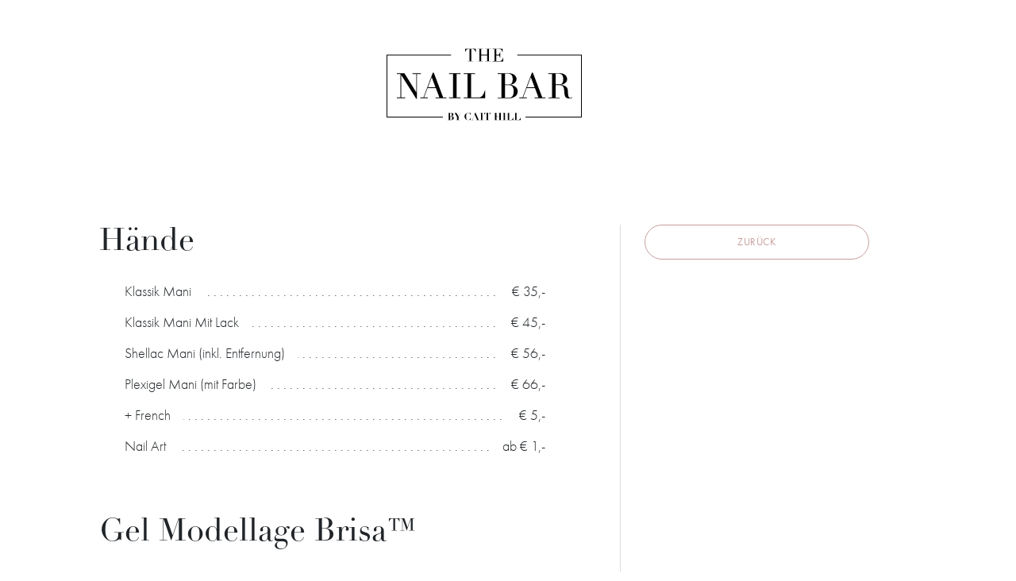

--- FILE ---
content_type: text/html
request_url: https://www.thenailbar.at/preisliste.html
body_size: 1032
content:
<!DOCTYPE html>
<html lang="de">
<head>
  <title>Preisliste - The Nail Bar Salzburg - You’re in Good Hands</title>

  <meta name="copyright" content="The Nail Bar">

  <meta charset="utf-8">
  <meta http-equiv="X-UA-Compatible" content="IE=edge,chrome=1">
  <meta name="viewport" content="width=device-width, initial-scale=1.0, maximum-scale=1.0">

  <meta http-equiv="Cache-Control" content="no-cache">

  <link rel="icon" href="assets/favicon.png">

  <link href="https://use.typekit.net/iej0lhg.css" rel="stylesheet">
  <link href="css/bootstrap.min.css" rel="stylesheet">
  <link href="css/styles.css?v=1.1" rel="stylesheet">
</head>
<body>
  <div class="page-container">
    <div class="pricelist-wrapper">
      <div class="logo">
        <a href="/" title="The Nail Bar Salzburg - You’re in Good Hands">
          <img alt="The Nail Bar Salzburg - You’re in Good Hands" src="assets/TheNailBar_Logo2020_RGB_Black_pos.svg" />
        </a>
      </div>

      <div class="container-fluid">
        <div class="row">
          <div class="col col-12 col-lg-8">


            <fieldset>
              <legend>Hände</legend>
              <ul>
                <li><span class="text">Klassik Mani</span><span class="price">€ 35,-</span></li>
                <li><span class="text">Klassik Mani Mit Lack</span><span class="price">€ 45,-</span></li>
                <li><span class="text">Shellac Mani (inkl. Entfernung)</span><span class="price">€ 56,-</span></li>
                <li><span class="text">Plexigel Mani (mit Farbe)</span><span class="price">€ 66,-</span></li>
                <li><span class="text">+ French</span><span class="price">€ 5,-</span></li>
                <li><span class="text">Nail Art</span><span class="price">ab € 1,-</span></li>
              </ul>
            </fieldset>

            <fieldset>
              <legend>Gel Modellage Brisa™</legend>
              <ul>
                <li><span class="text">Neu Set Verlängerung/Extensions</span><span class="price">€ 90,-</span></li>
                <li><span class="text">+ French</span><span class="price">€ 7,-</span></li>
                <li><span class="text">+ Farbgel</span><span class="price">€ 10,-</span></li>
                <li><span class="text">Naturnagel Verstärkung</span><span class="price">€ 72,-</span><br><br></li>
                <li><span class="text">REFILL / AUFFÜLLUNG (alle 3-5 Wochen)</span></li>
                <li><span class="text">Auffüllung Basic</span><span class="price">€ 70,-</span></li>
                <li><span class="text">Auffüllung Mit French</span><span class="price">€ 78,-</span></li>
                <li><span class="text">Auffüllung Mit Farbe</span><span class="price">€ 78,-</span></li>
                <li><span class="text">Reparatur (Auffüllung)</span><span class="price">€ 4,-</span></li>
                <li><span class="text">Reparatur</span><span class="price">€ 9,-</span><br><br></li>
                <li><span class="text">2 Wochen Service Mit Shellac</span><span class="price">€ 52,-</span></li>
                <li><span class="text">2 Wochen Auffüllung</span><span class="price">€ 62,-</span></li>
                <li><span class="text">Gel Entfernen + Shellac</span><span class="price">€ 60,-</span></li>
              </ul>
            </fieldset>

            <fieldset>
              <legend>Pediküre (kein medizinisches)</legend>
              <ul>
                <li><span class="text">Klassik Pediküre</span><span class="price">€ 47,-</span></li>
                <li><span class="text">Pediküre Mit Lack</span><span class="price">€ 56,-</span></li>
                <li><span class="text">Pediküre Mit Shellac</span><span class="price">€ 68,-</span></li>
                <li><span class="text">Spa Deluxe Pedi inkl. Shellac</span><span class="price">€ 80,-</span></li>
              </ul>
            </fieldset>

            <fieldset>
              <legend>Kombi Aktionen</legend>
              <ul>
                <li><span class="text">Kombi Klassik Mani + Pedi</span><span class="price">€ 85,-</span></li>
                <li><span class="text">Kombi Klassik Mit Shellac</span><span class="price">€ 114,-</span></li>
                <li><span class="text">Kombi Klassik Mit Shellac French</span><span class="price">€ 118,-</span></li>
              </ul>
            </fieldset>

            <fieldset>
              <legend>Service PLUS+</legend>
              <ul>
                <li><span class="text">IBX Repair Kur</span><span class="price">€ 10,-</span></li>
                <li><span class="text">Shellac Entfernung ohne Behandlung</span><span class="price">€ 12,-</span></li>
              </ul>
            </fieldset>

            <small>Preise gültig ab 2025<br> Alle Preise inkl. 20% MWSt</small>


          </div>
          <div class="col col-12 col-lg-4">

            <!-- <a href="assets/TheNailBar_Preisliste.pdf" target="_blank" class="btn btn-nailbar btn-block">Download</a> -->
            <a href="/" class="btn btn-nailbar-outline btn-block">Zurück</a>

          </div>
        </div>
      </div>
    </div>
  </div>
</body>
</html>


--- FILE ---
content_type: text/css
request_url: https://www.thenailbar.at/css/styles.css?v=1.1
body_size: 1244
content:
/* The Nail Bar Coming Soon Page */

/*

Futura PT Book
font-family: futura-pt, sans-serif;
font-weight: 400;
font-style: normal;

Futura PT Light
font-family: futura-pt, sans-serif;
font-weight: 300;
font-style: normal;

*/

html,
body {
  padding: 0;
  margin: 0;
  overflow-x: hidden;

  font-family: futura-pt, sans-serif;
  font-weight: 300;
  font-style: normal;

  font-size: 16px;
  line-height: 1.75;
}
body {
  background-size: cover;
}

strong {
  font-weight: 400;
}

h3,
.h3 {
  font-family: linotype-didot, serif;
  font-weight: 400;
  font-style: normal;
  font-size: 1.5rem;
  line-height: 1.1;
  margin-bottom: 0.75rem;
}

@media only screen and (min-width: 992px) {
  .page-container {
    width: calc(100% - 60px);
    min-height: calc(100vh - 60px);

    padding: 30px;

    display: flex;
    -ms-flex-align: center!important;
    align-items: center!important;
    -ms-flex-pack: center!important;
    justify-content: center!important;

    text-align: center;
  }
}
@media only screen and (max-width: 992px) {
  .page-container {
    padding: 30px;
    text-align: center;
  }
}

.page-container .pricelist-wrapper,
.page-container .coming-soon-wrapper {
  width: 1000px;
  max-width: 100%;
}

.page-container .pricelist-wrapper {
  margin-bottom: 250px;
}

.page-container .logo {
  margin-bottom: 100px;
}
.page-container .logo img {
  width: 300px;
  height: auto;
  max-width: 100%;
}

@media only screen and (max-width: 992px) {
  .page-container .logo {
    margin-bottom: 30px;
  }
}

.container-fluid {
  text-align: left;
}
.container-fluid a {
  color: inherit !important;
  text-decoration: none !important;

  -webkit-transition: all .5s cubic-bezier(.54,.1,0,.99);
  -o-transition: all .5s cubic-bezier(.54,.1,0,.99);
  transition: all .5s cubic-bezier(.54,.1,0,.99);

  -webkit-box-shadow: inset 0 -4px 0 rgba(200,158,157,.25);
  box-shadow: inset 0 -4px 0 rgba(200,158,157,.25);
}
.container-fluid a:hover {
  -webkit-box-shadow: inset 0 -16px 0 rgba(200,158,157,.25);
  box-shadow: inset 0 -16px 0 rgba(200,158,157,.25);
}

.row {
  margin-right: -30px;
  margin-left: -30px;
}
.col, .col-1, .col-10, .col-11, .col-12, .col-2, .col-3, .col-4, .col-5, .col-6, .col-7, .col-8, .col-9, .col-auto, .col-lg, .col-lg-1, .col-lg-10, .col-lg-11, .col-lg-12, .col-lg-2, .col-lg-3, .col-lg-4, .col-lg-5, .col-lg-6, .col-lg-7, .col-lg-8, .col-lg-9, .col-lg-auto, .col-md, .col-md-1, .col-md-10, .col-md-11, .col-md-12, .col-md-2, .col-md-3, .col-md-4, .col-md-5, .col-md-6, .col-md-7, .col-md-8, .col-md-9, .col-md-auto, .col-sm, .col-sm-1, .col-sm-10, .col-sm-11, .col-sm-12, .col-sm-2, .col-sm-3, .col-sm-4, .col-sm-5, .col-sm-6, .col-sm-7, .col-sm-8, .col-sm-9, .col-sm-auto, .col-xl, .col-xl-1, .col-xl-10, .col-xl-11, .col-xl-12, .col-xl-2, .col-xl-3, .col-xl-4, .col-xl-5, .col-xl-6, .col-xl-7, .col-xl-8, .col-xl-9, .col-xl-auto {
  padding-right: 30px;
  padding-left: 30px;
}

.col {
  border-right: 1px solid #ddd;
}
.col:last-child {
  border-right: 0 solid #ddd;
}

@media only screen and (max-width: 992px) {
  .col {
    border-right: 0;
    border-bottom: 1px solid #ddd;

    padding-bottom: 30px;
    margin-bottom: 30px;

  }
  .col:last-child {
    border-right: 0;
    border-bottom: 0 solid #ddd;
  }
}

.btn {
  border-radius: 2rem;
}

a.btn-nailbar {
  font-size: 0.8rem;
  line-height: 2.4em;

  text-transform: uppercase;
  letter-spacing: 0.05em;

  color: #fff !important;
  background: rgba(200,158,157,1);
  border-color: rgba(200,158,157,1);

  -webkit-box-shadow: none !important;
  box-shadow: none !important;
}
a.btn-nailbar:hover {
  background: rgba(200,158,157,0.8);
  border-color: rgba(200,158,157,0.8);

  -webkit-box-shadow: none !important;
  box-shadow: none !important;
}
a.btn-nailbar-outline {
  font-size: 0.8rem;
  line-height: 2.4em;

  border-width: 1px;

  text-transform: uppercase;
  letter-spacing: 0.05em;

  color: rgba(200,158,157,1) !important;
  background: #fff;
  border-color: rgba(200,158,157,1);

  -webkit-box-shadow: none !important;
  box-shadow: none !important;
}
a.btn-nailbar-outline:hover {
  background: rgba(200,158,157,1);
  border-color: rgba(200,158,157,1);

  color: #fff !important;

  -webkit-box-shadow: none !important;
  box-shadow: none !important;
}

fieldset {
  margin: 0;
  margin-bottom: 4rem;
  padding: 0;
  padding-right: 4rem;
  border: 0;
  font-size: 1.125rem;
}

@media only screen and (max-width: 992px) {
  fieldset {
    padding-right: 0;
    font-size: 1rem;
  }
}

fieldset legend {
  font-family: linotype-didot, serif;
  font-weight: 400;
  font-style: normal;
  font-size: 2.5rem;
  line-height: 1.1;
  max-width: 75%;
}

@media only screen and (max-width: 992px) {
  fieldset legend {
    max-width: 100%;
  }
}

fieldset > p {
  margin: 0;
  margin-bottom: 2rem;
  font-size: 1rem;
}

fieldset ul {
  margin: 0;
  margin-top: 1rem;
  margin-left: 2rem;
  padding: 0;
  list-style: none;
}
fieldset ul li {
  position: relative;
  display: block;
  margin: 0;
  margin-bottom: .5rem;
  padding: 0;
  list-style: none;
  overflow: hidden;
}
fieldset ul li.inner {
  margin-left: 2rem;
}
fieldset ul li::before {
  display: block;
  position: absolute;

  width: 100%;

  top: 0;
  left: 0;

  content:".......................................................................";
  letter-spacing: 4px;
  overflow: hidden;
}
fieldset ul li span {
  float: left;
  background: white;
  position: relative;
  padding-right: 1rem;
}
fieldset ul li span.text {
  max-width: 75%;
}
fieldset ul li span.price {
  float: right;
  padding-right: 0;
  padding-left: 1rem;
  text-align: right;
}

.social-media {
  margin: 2rem 0 0;
  padding: 0;
}
.social-media img {
  width: auto;
  height: 1.25rem;
}
.social-media a {
  -webkit-box-shadow: none !important;
  box-shadow: none !important;
}
.social-media a:hover {
  opacity: 0.5;
}

span.new {
  font-size: 0.75em;
  line-height: 1;
  background: #ddd;
  color: #fff;
  margin-right: 0.25em;
  padding: 0.25em 0.5em;
  border-radius: 0.25em;
}


--- FILE ---
content_type: image/svg+xml
request_url: https://www.thenailbar.at/assets/TheNailBar_Logo2020_RGB_Black_pos.svg
body_size: 2544
content:
<svg id="Layer_1" data-name="Layer 1" xmlns="http://www.w3.org/2000/svg" viewBox="0 0 236.73 120.81"><path d="M22.13,92.51H77.37v.75h-56V30.63h64.1v.75H22.13ZM151.25,30.63v.75H214.6V92.51H159.36v.75h56V30.63ZM36,51.11,50.78,74.6h.8V49.93h3.78v-.74H47.05v.75h3.78V68.17l-11.78-19H31.56v.74H35.2V73.36H31.56v.75h8.3v-.75H36V51.11ZM77.62,73.36h3.21v.75H70.05v-.5h0v-.25h3.78L70.32,64H62.08l-3.51,9.32h3.78v.25h0v.5H54.83v-.75H58l9.35-24.8h.84ZM66.2,53.21,62.39,63.29H70Zm74.9,21-1,0c-.35,0-.71-.05-1.09-.06H131.7v-.5h0v-.25h3.88V49.93H131.7v-.25h0v-.49h7.19l1.1-.06h1.09l1,0a12.11,12.11,0,0,1,4.2.61,7.51,7.51,0,0,1,2.59,1.51,4.69,4.69,0,0,1,1.3,1.92,6,6,0,0,1,.35,1.87,4.54,4.54,0,0,1-.51,2.14,5.78,5.78,0,0,1-1.36,1.72,7.27,7.27,0,0,1-2,1.18,8.55,8.55,0,0,1-2.35.6v.07a11.21,11.21,0,0,1,2.58.54,8.53,8.53,0,0,1,2.38,1.23A6.19,6.19,0,0,1,151,64.41a5.28,5.28,0,0,1,.66,2.66,6.89,6.89,0,0,1-.59,2.89,6.07,6.07,0,0,1-1.79,2.26,8.73,8.73,0,0,1-3,1.48,14.54,14.54,0,0,1-4.23.54Zm-2-13.74h3.22a5.91,5.91,0,0,0,1.79-.25,3,3,0,0,0,1.38-.85,4,4,0,0,0,.89-1.66,9.43,9.43,0,0,0,.32-2.66,7.67,7.67,0,0,0-.47-2.93A4,4,0,0,0,145,50.48a4.1,4.1,0,0,0-1.68-.74,10.5,10.5,0,0,0-1.84-.17l-1.27,0a8.16,8.16,0,0,0-1.11.09Zm2.38,13.27a11,11,0,0,0,2.82-.32,4.15,4.15,0,0,0,1.93-1.1,4.76,4.76,0,0,0,1.1-2.08,12.94,12.94,0,0,0,.35-3.26,7.28,7.28,0,0,0-1.19-4.41A4.13,4.13,0,0,0,142.93,61h-3.85V73.61l.93.09A13.22,13.22,0,0,0,141.46,73.76ZM100.3,26.45a3.12,3.12,0,0,1,.85-.88,2.24,2.24,0,0,1,.89-.34,5.79,5.79,0,0,1,.79-.06h1v12H101.9v.24h5.63v-.24h-1.94v-12h1a5.77,5.77,0,0,1,.78.06,2.24,2.24,0,0,1,.89.34,3.12,3.12,0,0,1,.85.88,5.72,5.72,0,0,1,.71,1.67h.2v-3.2H99.4v3.2h.19A5.72,5.72,0,0,1,100.3,26.45Zm19-1.28h2v5.46h-5.83V25.17h1.94v-.25h-5.63v.25h1.94v12h-1.94v.24h5.63v-.24h-1.94V31.38h5.83v5.76h-2v.24H125v-.24h-1.94v-12H125v-.25h-5.64Zm18,8.38h-.19a6.19,6.19,0,0,1-.24,1,4.3,4.3,0,0,1-.6,1.19,3.76,3.76,0,0,1-1,1,3,3,0,0,1-1.6.41h-3.31V31.38h2.44a1.78,1.78,0,0,1,.63.59,2.93,2.93,0,0,1,.37.84c.09.31.17.64.25,1h.2V28.35H134a9.11,9.11,0,0,1-.39,1.28,2.32,2.32,0,0,1-.49.79,1.46,1.46,0,0,1-.28.21h-2.53V25.17h2.91a4,4,0,0,1,1.22.17,2.41,2.41,0,0,1,.88.54,3.6,3.6,0,0,1,.63.87,11,11,0,0,1,.49,1.2h.19v-3h-10v.25h1.94v12h-1.94v.24h10.67ZM87.89,92.94a1.57,1.57,0,0,1,.23.88,1.53,1.53,0,0,1-.3,1,2.2,2.2,0,0,1-.72.6,3.4,3.4,0,0,1-.9.3,4.75,4.75,0,0,1-.86.09H82.16v-.14h.92V88.77h-.92v-.14h1.51l.83,0h.83a4,4,0,0,1,.82.08,2.49,2.49,0,0,1,.78.27,1.61,1.61,0,0,1,.59.51,1.35,1.35,0,0,1,.23.8,1.17,1.17,0,0,1-.23.72,1.94,1.94,0,0,1-.54.49,3.57,3.57,0,0,1-.67.29,4.92,4.92,0,0,1-.58.13v0a4.86,4.86,0,0,1,.81.13,2.59,2.59,0,0,1,.77.31A1.85,1.85,0,0,1,87.89,92.94Zm-3.36-1.08h.41a1.75,1.75,0,0,0,.71-.12.91.91,0,0,0,.39-.33A1.2,1.2,0,0,0,86.2,91a4.73,4.73,0,0,0,0-.53,4.1,4.1,0,0,0-.06-.76,1.45,1.45,0,0,0-.2-.52.78.78,0,0,0-.39-.3,1.58,1.58,0,0,0-.62-.1h-.22l-.22,0Zm2,1.85a4.54,4.54,0,0,0,0-.46,1.65,1.65,0,0,0-.17-.56,1.36,1.36,0,0,0-.41-.49,1.24,1.24,0,0,0-.77-.2h-.58v3.61a5.22,5.22,0,0,0,.58,0,2,2,0,0,0,.57-.08.9.9,0,0,0,.44-.28,1.41,1.41,0,0,0,.27-.59A3.78,3.78,0,0,0,86.49,93.71Zm7.26-4.94h.87l-1.84,3.49-2-3.49h.79v-.14H88.31v.14h.78l2.32,4v2.79h-.92v.14h3.3v-.14h-.93V92.44l1.93-3.67h.87v-.14H93.75Zm10.72,5.65a3.22,3.22,0,0,1-.47.67,2.33,2.33,0,0,1-.65.48,1.79,1.79,0,0,1-.81.18,2.77,2.77,0,0,1-1-.16,1.43,1.43,0,0,1-.66-.56,3,3,0,0,1-.37-1.08,10.26,10.26,0,0,1-.12-1.72c0-.53,0-1,.06-1.46a3.67,3.67,0,0,1,.27-1.14,1.68,1.68,0,0,1,.64-.75,2.1,2.1,0,0,1,1.15-.27,1.87,1.87,0,0,1,.9.19,2,2,0,0,1,.61.5,2.53,2.53,0,0,1,.4.67c.1.24.19.48.27.7h.13v-2h-.16a.25.25,0,0,1-.1.17.56.56,0,0,1-.21,0,1,1,0,0,1-.32-.06l-.43-.13-.51-.12a2.74,2.74,0,0,0-.59-.06,3.47,3.47,0,0,0-1.31.26,4,4,0,0,0-1.2.76,3.91,3.91,0,0,0-.89,1.18,3.6,3.6,0,0,0,0,3,3.82,3.82,0,0,0,.82,1.16,3.77,3.77,0,0,0,1.2.78,3.59,3.59,0,0,0,1.41.29,3.08,3.08,0,0,0,.61-.06l.53-.12.44-.12a1,1,0,0,1,.31,0,.41.41,0,0,1,.21,0,.5.5,0,0,1,.12.17h.16V93.63h-.16A3.92,3.92,0,0,1,104.47,94.42Zm8.35,1.19h.86v.14h-3.36v-.14h.93l-1.16-2.68h-2.4l-1.11,2.68h.89v.14h-1.89v-.14h.84l3-7.26h.27ZM110,92.79l-1.18-2.73-1.12,2.73Zm4.2-4h.92v6.84h-.92v.14h3.29v-.14h-.92V88.77h.92v-.14h-3.29Zm4.18,1.69h.13a6.14,6.14,0,0,1,.33-.84,1.74,1.74,0,0,1,.42-.52,1.34,1.34,0,0,1,.52-.26,2.62,2.62,0,0,1,.66-.07h.36v6.84h-.92v.14h3.29v-.14h-.92V88.77h.36a2.59,2.59,0,0,1,.65.07,1.46,1.46,0,0,1,.53.26,1.72,1.72,0,0,1,.41.52,4.32,4.32,0,0,1,.33.84h.13V88.63h-6.28Zm14.14-1.69h.92v3.28h-2.89V88.77h.92v-.14h-3.29v.14h.91v6.84h-.91v.14h3.29v-.14h-.92V92.19h2.89v3.42h-.92v.14h3.29v-.14h-.93V88.77h.93v-.14h-3.29Zm4.16,0h.92v6.84h-.92v.14H140v-.14h-.92V88.77H140v-.14h-3.29Zm10.07,5.7a2.37,2.37,0,0,1-.53.66,1.84,1.84,0,0,1-.63.37,2.17,2.17,0,0,1-.66.11h-1.65V88.77h.92v-.14H141v.14h.92v6.84H141v.14h6.34V93.49h-.13A3.51,3.51,0,0,1,146.79,94.47Zm7.29,0a2.56,2.56,0,0,1-.53.66,2,2,0,0,1-.63.37,2.24,2.24,0,0,1-.67.11H150.6V88.77h.92v-.14h-3.29v.14h.92v6.84h-.92v.14h6.34V93.49h-.13A3.23,3.23,0,0,1,154.08,94.47ZM116,74.11h3.34V66.44H119a11.64,11.64,0,0,1-2.55,5.25,5.69,5.69,0,0,1-2.76,1.67h-8.3V49.93h3.88v-.25h0v-.49H98v.49h0v.25h3.89V73.36H98v.25h0v.5H116ZM83.52,49.18h0v.74H87.4V73.36H83.52v.75H94.79v-.5h0v-.25H90.9V49.93h3.89v-.25h0v-.49H83.52Zm88.83,24.17L168.84,64H160.6l-3.52,9.31h3.79v.26h0v.5h-7.53v-.75h3.18l9.35-24.79h.84l9.42,24.79h3.22v.75H168.57v-.5h0v-.26Zm-7.63-20.14-3.81,10.08h7.62Zm21.14,20.14V49.93H182v-.25h0v-.49h7.49l.84-.06h.84l.84,0a25.92,25.92,0,0,1,3.64.23,6.08,6.08,0,0,1,2.94,1.31,5.34,5.34,0,0,1,1.73,2.14,5.68,5.68,0,0,1,.51,2.23,6,6,0,0,1-.19,1.35,4.57,4.57,0,0,1-.84,1.68,6.44,6.44,0,0,1-1.88,1.58,8.34,8.34,0,0,1-3.25,1v.07c.37,0,.88.13,1.52.26a9.19,9.19,0,0,1,2,.65A7.15,7.15,0,0,1,200,62.75a4.07,4.07,0,0,1,1.19,1.94,8.65,8.65,0,0,1,.3,1.59c.06.6.1,1.21.14,1.84s.07,1.24.1,1.82a10,10,0,0,0,.19,1.47,5.77,5.77,0,0,0,.67,1.65,1.59,1.59,0,0,0,1.47.73,2.69,2.69,0,0,0,.94-.18,2.33,2.33,0,0,0,.88-.55l.32.38-.41.3a2.84,2.84,0,0,1-.58.29,3.83,3.83,0,0,1-.85.23,7.33,7.33,0,0,1-1.24.09,6.73,6.73,0,0,1-2.33-.35,3.44,3.44,0,0,1-1.49-1,4.4,4.4,0,0,1-.82-1.68,12.94,12.94,0,0,1-.37-2.33l-.24-3.18a6.59,6.59,0,0,0-.71-2.73,3.78,3.78,0,0,0-1.31-1.44,3.83,3.83,0,0,0-1.56-.54l-.19,0h-4.71v12.3h3.89v.26h0v.5H182v-.75Zm3.5-23.67V60.3h4.75a2,2,0,0,0,.26-.06,3,3,0,0,0,1.38-.85,4,4,0,0,0,.89-1.66,9.43,9.43,0,0,0,.32-2.66,7.67,7.67,0,0,0-.47-2.93,4,4,0,0,0-1.23-1.66,4.1,4.1,0,0,0-1.68-.74,10.48,10.48,0,0,0-1.83-.17l-1.28,0A8.3,8.3,0,0,0,189.36,49.68Z"/></svg>